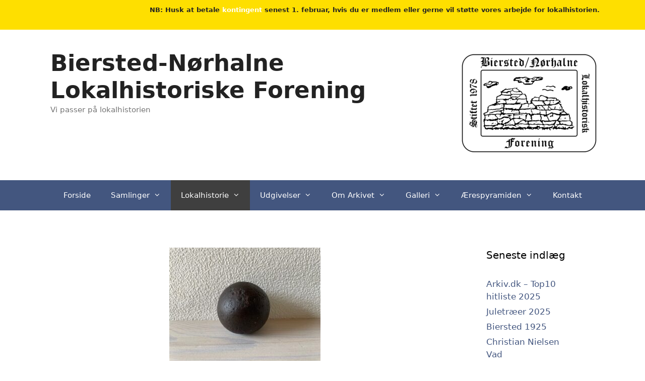

--- FILE ---
content_type: text/html; charset=UTF-8
request_url: https://bnlokalhistorisk.dk/danefae-fundet-i-noerhalne/
body_size: 20025
content:
<!DOCTYPE html>
<html lang="da-DK">
<head>
	<meta charset="UTF-8">
	<meta name='robots' content='index, follow, max-image-preview:large, max-snippet:-1, max-video-preview:-1' />
<meta name="viewport" content="width=device-width, initial-scale=1">
	<!-- This site is optimized with the Yoast SEO plugin v26.8 - https://yoast.com/product/yoast-seo-wordpress/ -->
	<title>Danefæ fundet i Nørhalne - Biersted-Nørhalne Lokalhistoriske Forening</title>
	<link rel="canonical" href="https://bnlokalhistorisk.dk/danefae-fundet-i-noerhalne/" />
	<meta property="og:locale" content="da_DK" />
	<meta property="og:type" content="article" />
	<meta property="og:title" content="Danefæ fundet i Nørhalne - Biersted-Nørhalne Lokalhistoriske Forening" />
	<meta property="og:description" content="Da krigen kom til Nørhalne. Historien om en kanonkugle fra Svenskekrigene" />
	<meta property="og:url" content="https://bnlokalhistorisk.dk/danefae-fundet-i-noerhalne/" />
	<meta property="og:site_name" content="Biersted-Nørhalne Lokalhistoriske Forening" />
	<meta property="article:publisher" content="https://www.facebook.com/bnlokalhistorisk" />
	<meta property="article:published_time" content="2024-06-21T08:37:14+00:00" />
	<meta property="article:modified_time" content="2024-06-21T08:46:31+00:00" />
	<meta property="og:image" content="https://bnlokalhistorisk.dk/wp-content/uploads/2024/06/Kanonkugle-2.jpg" />
	<meta property="og:image:width" content="1920" />
	<meta property="og:image:height" content="1440" />
	<meta property="og:image:type" content="image/jpeg" />
	<meta name="author" content="Jens Kærvad Pedersen" />
	<meta name="twitter:card" content="summary_large_image" />
	<meta name="twitter:label1" content="Skrevet af" />
	<meta name="twitter:data1" content="Jens Kærvad Pedersen" />
	<meta name="twitter:label2" content="Estimeret læsetid" />
	<meta name="twitter:data2" content="5 minutter" />
	<script type="application/ld+json" class="yoast-schema-graph">{"@context":"https://schema.org","@graph":[{"@type":"Article","@id":"https://bnlokalhistorisk.dk/danefae-fundet-i-noerhalne/#article","isPartOf":{"@id":"https://bnlokalhistorisk.dk/danefae-fundet-i-noerhalne/"},"author":{"name":"Jens Kærvad Pedersen","@id":"https://bnlokalhistorisk.dk/#/schema/person/28c7b8592ba40e8315f9ccaf5e9c8ccb"},"headline":"Danefæ fundet i Nørhalne","datePublished":"2024-06-21T08:37:14+00:00","dateModified":"2024-06-21T08:46:31+00:00","mainEntityOfPage":{"@id":"https://bnlokalhistorisk.dk/danefae-fundet-i-noerhalne/"},"wordCount":1040,"publisher":{"@id":"https://bnlokalhistorisk.dk/#organization"},"image":{"@id":"https://bnlokalhistorisk.dk/danefae-fundet-i-noerhalne/#primaryimage"},"thumbnailUrl":"https://bnlokalhistorisk.dk/wp-content/uploads/2024/06/Kanonkugle-2.jpg","keywords":["Kanonkugle","Nørhalne","Svenskekrigene"],"articleSection":["Historier","Nyheder"],"inLanguage":"da-DK"},{"@type":"WebPage","@id":"https://bnlokalhistorisk.dk/danefae-fundet-i-noerhalne/","url":"https://bnlokalhistorisk.dk/danefae-fundet-i-noerhalne/","name":"Danefæ fundet i Nørhalne - Biersted-Nørhalne Lokalhistoriske Forening","isPartOf":{"@id":"https://bnlokalhistorisk.dk/#website"},"primaryImageOfPage":{"@id":"https://bnlokalhistorisk.dk/danefae-fundet-i-noerhalne/#primaryimage"},"image":{"@id":"https://bnlokalhistorisk.dk/danefae-fundet-i-noerhalne/#primaryimage"},"thumbnailUrl":"https://bnlokalhistorisk.dk/wp-content/uploads/2024/06/Kanonkugle-2.jpg","datePublished":"2024-06-21T08:37:14+00:00","dateModified":"2024-06-21T08:46:31+00:00","breadcrumb":{"@id":"https://bnlokalhistorisk.dk/danefae-fundet-i-noerhalne/#breadcrumb"},"inLanguage":"da-DK","potentialAction":[{"@type":"ReadAction","target":["https://bnlokalhistorisk.dk/danefae-fundet-i-noerhalne/"]}]},{"@type":"ImageObject","inLanguage":"da-DK","@id":"https://bnlokalhistorisk.dk/danefae-fundet-i-noerhalne/#primaryimage","url":"https://bnlokalhistorisk.dk/wp-content/uploads/2024/06/Kanonkugle-2.jpg","contentUrl":"https://bnlokalhistorisk.dk/wp-content/uploads/2024/06/Kanonkugle-2.jpg","width":1920,"height":1440,"caption":"Kanonkugle fra Svenskekrigene"},{"@type":"BreadcrumbList","@id":"https://bnlokalhistorisk.dk/danefae-fundet-i-noerhalne/#breadcrumb","itemListElement":[{"@type":"ListItem","position":1,"name":"Hjem","item":"https://bnlokalhistorisk.dk/"},{"@type":"ListItem","position":2,"name":"Danefæ fundet i Nørhalne"}]},{"@type":"WebSite","@id":"https://bnlokalhistorisk.dk/#website","url":"https://bnlokalhistorisk.dk/","name":"Biersted-Nørhalne Lokalhistoriske Forening","description":"Vi passer på lokalhistorien","publisher":{"@id":"https://bnlokalhistorisk.dk/#organization"},"potentialAction":[{"@type":"SearchAction","target":{"@type":"EntryPoint","urlTemplate":"https://bnlokalhistorisk.dk/?s={search_term_string}"},"query-input":{"@type":"PropertyValueSpecification","valueRequired":true,"valueName":"search_term_string"}}],"inLanguage":"da-DK"},{"@type":"Organization","@id":"https://bnlokalhistorisk.dk/#organization","name":"Biersted/Nørhalne Lokalhistoriske Forening","alternateName":"BN Lokalhistorisk","url":"https://bnlokalhistorisk.dk/","logo":{"@type":"ImageObject","inLanguage":"da-DK","@id":"https://bnlokalhistorisk.dk/#/schema/logo/image/","url":"https://bnlokalhistorisk.dk/wp-content/uploads/2022/12/BN_logo_transparent_2022.png","contentUrl":"https://bnlokalhistorisk.dk/wp-content/uploads/2022/12/BN_logo_transparent_2022.png","width":1920,"height":1358,"caption":"Biersted/Nørhalne Lokalhistoriske Forening"},"image":{"@id":"https://bnlokalhistorisk.dk/#/schema/logo/image/"},"sameAs":["https://www.facebook.com/bnlokalhistorisk"]},{"@type":"Person","@id":"https://bnlokalhistorisk.dk/#/schema/person/28c7b8592ba40e8315f9ccaf5e9c8ccb","name":"Jens Kærvad Pedersen","image":{"@type":"ImageObject","inLanguage":"da-DK","@id":"https://bnlokalhistorisk.dk/#/schema/person/image/","url":"https://secure.gravatar.com/avatar/ed975040d82ea47c43fc2542deca8413d9411f6cb7040ba2adf65c314f836301?s=96&d=mm&r=g","contentUrl":"https://secure.gravatar.com/avatar/ed975040d82ea47c43fc2542deca8413d9411f6cb7040ba2adf65c314f836301?s=96&d=mm&r=g","caption":"Jens Kærvad Pedersen"}}]}</script>
	<!-- / Yoast SEO plugin. -->


<link rel="alternate" type="application/rss+xml" title="Biersted-Nørhalne Lokalhistoriske Forening &raquo; Feed" href="https://bnlokalhistorisk.dk/feed/" />
<link rel="alternate" type="application/rss+xml" title="Biersted-Nørhalne Lokalhistoriske Forening &raquo;-kommentar-feed" href="https://bnlokalhistorisk.dk/comments/feed/" />
<link rel="alternate" title="oEmbed (JSON)" type="application/json+oembed" href="https://bnlokalhistorisk.dk/wp-json/oembed/1.0/embed?url=https%3A%2F%2Fbnlokalhistorisk.dk%2Fdanefae-fundet-i-noerhalne%2F" />
<link rel="alternate" title="oEmbed (XML)" type="text/xml+oembed" href="https://bnlokalhistorisk.dk/wp-json/oembed/1.0/embed?url=https%3A%2F%2Fbnlokalhistorisk.dk%2Fdanefae-fundet-i-noerhalne%2F&#038;format=xml" />
<style id='wp-img-auto-sizes-contain-inline-css'>
img:is([sizes=auto i],[sizes^="auto," i]){contain-intrinsic-size:3000px 1500px}
/*# sourceURL=wp-img-auto-sizes-contain-inline-css */
</style>
<style id='wp-emoji-styles-inline-css'>

	img.wp-smiley, img.emoji {
		display: inline !important;
		border: none !important;
		box-shadow: none !important;
		height: 1em !important;
		width: 1em !important;
		margin: 0 0.07em !important;
		vertical-align: -0.1em !important;
		background: none !important;
		padding: 0 !important;
	}
/*# sourceURL=wp-emoji-styles-inline-css */
</style>
<style id='wp-block-library-inline-css'>
:root{--wp-block-synced-color:#7a00df;--wp-block-synced-color--rgb:122,0,223;--wp-bound-block-color:var(--wp-block-synced-color);--wp-editor-canvas-background:#ddd;--wp-admin-theme-color:#007cba;--wp-admin-theme-color--rgb:0,124,186;--wp-admin-theme-color-darker-10:#006ba1;--wp-admin-theme-color-darker-10--rgb:0,107,160.5;--wp-admin-theme-color-darker-20:#005a87;--wp-admin-theme-color-darker-20--rgb:0,90,135;--wp-admin-border-width-focus:2px}@media (min-resolution:192dpi){:root{--wp-admin-border-width-focus:1.5px}}.wp-element-button{cursor:pointer}:root .has-very-light-gray-background-color{background-color:#eee}:root .has-very-dark-gray-background-color{background-color:#313131}:root .has-very-light-gray-color{color:#eee}:root .has-very-dark-gray-color{color:#313131}:root .has-vivid-green-cyan-to-vivid-cyan-blue-gradient-background{background:linear-gradient(135deg,#00d084,#0693e3)}:root .has-purple-crush-gradient-background{background:linear-gradient(135deg,#34e2e4,#4721fb 50%,#ab1dfe)}:root .has-hazy-dawn-gradient-background{background:linear-gradient(135deg,#faaca8,#dad0ec)}:root .has-subdued-olive-gradient-background{background:linear-gradient(135deg,#fafae1,#67a671)}:root .has-atomic-cream-gradient-background{background:linear-gradient(135deg,#fdd79a,#004a59)}:root .has-nightshade-gradient-background{background:linear-gradient(135deg,#330968,#31cdcf)}:root .has-midnight-gradient-background{background:linear-gradient(135deg,#020381,#2874fc)}:root{--wp--preset--font-size--normal:16px;--wp--preset--font-size--huge:42px}.has-regular-font-size{font-size:1em}.has-larger-font-size{font-size:2.625em}.has-normal-font-size{font-size:var(--wp--preset--font-size--normal)}.has-huge-font-size{font-size:var(--wp--preset--font-size--huge)}.has-text-align-center{text-align:center}.has-text-align-left{text-align:left}.has-text-align-right{text-align:right}.has-fit-text{white-space:nowrap!important}#end-resizable-editor-section{display:none}.aligncenter{clear:both}.items-justified-left{justify-content:flex-start}.items-justified-center{justify-content:center}.items-justified-right{justify-content:flex-end}.items-justified-space-between{justify-content:space-between}.screen-reader-text{border:0;clip-path:inset(50%);height:1px;margin:-1px;overflow:hidden;padding:0;position:absolute;width:1px;word-wrap:normal!important}.screen-reader-text:focus{background-color:#ddd;clip-path:none;color:#444;display:block;font-size:1em;height:auto;left:5px;line-height:normal;padding:15px 23px 14px;text-decoration:none;top:5px;width:auto;z-index:100000}html :where(.has-border-color){border-style:solid}html :where([style*=border-top-color]){border-top-style:solid}html :where([style*=border-right-color]){border-right-style:solid}html :where([style*=border-bottom-color]){border-bottom-style:solid}html :where([style*=border-left-color]){border-left-style:solid}html :where([style*=border-width]){border-style:solid}html :where([style*=border-top-width]){border-top-style:solid}html :where([style*=border-right-width]){border-right-style:solid}html :where([style*=border-bottom-width]){border-bottom-style:solid}html :where([style*=border-left-width]){border-left-style:solid}html :where(img[class*=wp-image-]){height:auto;max-width:100%}:where(figure){margin:0 0 1em}html :where(.is-position-sticky){--wp-admin--admin-bar--position-offset:var(--wp-admin--admin-bar--height,0px)}@media screen and (max-width:600px){html :where(.is-position-sticky){--wp-admin--admin-bar--position-offset:0px}}

/*# sourceURL=wp-block-library-inline-css */
</style><style id='wp-block-image-inline-css'>
.wp-block-image>a,.wp-block-image>figure>a{display:inline-block}.wp-block-image img{box-sizing:border-box;height:auto;max-width:100%;vertical-align:bottom}@media not (prefers-reduced-motion){.wp-block-image img.hide{visibility:hidden}.wp-block-image img.show{animation:show-content-image .4s}}.wp-block-image[style*=border-radius] img,.wp-block-image[style*=border-radius]>a{border-radius:inherit}.wp-block-image.has-custom-border img{box-sizing:border-box}.wp-block-image.aligncenter{text-align:center}.wp-block-image.alignfull>a,.wp-block-image.alignwide>a{width:100%}.wp-block-image.alignfull img,.wp-block-image.alignwide img{height:auto;width:100%}.wp-block-image .aligncenter,.wp-block-image .alignleft,.wp-block-image .alignright,.wp-block-image.aligncenter,.wp-block-image.alignleft,.wp-block-image.alignright{display:table}.wp-block-image .aligncenter>figcaption,.wp-block-image .alignleft>figcaption,.wp-block-image .alignright>figcaption,.wp-block-image.aligncenter>figcaption,.wp-block-image.alignleft>figcaption,.wp-block-image.alignright>figcaption{caption-side:bottom;display:table-caption}.wp-block-image .alignleft{float:left;margin:.5em 1em .5em 0}.wp-block-image .alignright{float:right;margin:.5em 0 .5em 1em}.wp-block-image .aligncenter{margin-left:auto;margin-right:auto}.wp-block-image :where(figcaption){margin-bottom:1em;margin-top:.5em}.wp-block-image.is-style-circle-mask img{border-radius:9999px}@supports ((-webkit-mask-image:none) or (mask-image:none)) or (-webkit-mask-image:none){.wp-block-image.is-style-circle-mask img{border-radius:0;-webkit-mask-image:url('data:image/svg+xml;utf8,<svg viewBox="0 0 100 100" xmlns="http://www.w3.org/2000/svg"><circle cx="50" cy="50" r="50"/></svg>');mask-image:url('data:image/svg+xml;utf8,<svg viewBox="0 0 100 100" xmlns="http://www.w3.org/2000/svg"><circle cx="50" cy="50" r="50"/></svg>');mask-mode:alpha;-webkit-mask-position:center;mask-position:center;-webkit-mask-repeat:no-repeat;mask-repeat:no-repeat;-webkit-mask-size:contain;mask-size:contain}}:root :where(.wp-block-image.is-style-rounded img,.wp-block-image .is-style-rounded img){border-radius:9999px}.wp-block-image figure{margin:0}.wp-lightbox-container{display:flex;flex-direction:column;position:relative}.wp-lightbox-container img{cursor:zoom-in}.wp-lightbox-container img:hover+button{opacity:1}.wp-lightbox-container button{align-items:center;backdrop-filter:blur(16px) saturate(180%);background-color:#5a5a5a40;border:none;border-radius:4px;cursor:zoom-in;display:flex;height:20px;justify-content:center;opacity:0;padding:0;position:absolute;right:16px;text-align:center;top:16px;width:20px;z-index:100}@media not (prefers-reduced-motion){.wp-lightbox-container button{transition:opacity .2s ease}}.wp-lightbox-container button:focus-visible{outline:3px auto #5a5a5a40;outline:3px auto -webkit-focus-ring-color;outline-offset:3px}.wp-lightbox-container button:hover{cursor:pointer;opacity:1}.wp-lightbox-container button:focus{opacity:1}.wp-lightbox-container button:focus,.wp-lightbox-container button:hover,.wp-lightbox-container button:not(:hover):not(:active):not(.has-background){background-color:#5a5a5a40;border:none}.wp-lightbox-overlay{box-sizing:border-box;cursor:zoom-out;height:100vh;left:0;overflow:hidden;position:fixed;top:0;visibility:hidden;width:100%;z-index:100000}.wp-lightbox-overlay .close-button{align-items:center;cursor:pointer;display:flex;justify-content:center;min-height:40px;min-width:40px;padding:0;position:absolute;right:calc(env(safe-area-inset-right) + 16px);top:calc(env(safe-area-inset-top) + 16px);z-index:5000000}.wp-lightbox-overlay .close-button:focus,.wp-lightbox-overlay .close-button:hover,.wp-lightbox-overlay .close-button:not(:hover):not(:active):not(.has-background){background:none;border:none}.wp-lightbox-overlay .lightbox-image-container{height:var(--wp--lightbox-container-height);left:50%;overflow:hidden;position:absolute;top:50%;transform:translate(-50%,-50%);transform-origin:top left;width:var(--wp--lightbox-container-width);z-index:9999999999}.wp-lightbox-overlay .wp-block-image{align-items:center;box-sizing:border-box;display:flex;height:100%;justify-content:center;margin:0;position:relative;transform-origin:0 0;width:100%;z-index:3000000}.wp-lightbox-overlay .wp-block-image img{height:var(--wp--lightbox-image-height);min-height:var(--wp--lightbox-image-height);min-width:var(--wp--lightbox-image-width);width:var(--wp--lightbox-image-width)}.wp-lightbox-overlay .wp-block-image figcaption{display:none}.wp-lightbox-overlay button{background:none;border:none}.wp-lightbox-overlay .scrim{background-color:#fff;height:100%;opacity:.9;position:absolute;width:100%;z-index:2000000}.wp-lightbox-overlay.active{visibility:visible}@media not (prefers-reduced-motion){.wp-lightbox-overlay.active{animation:turn-on-visibility .25s both}.wp-lightbox-overlay.active img{animation:turn-on-visibility .35s both}.wp-lightbox-overlay.show-closing-animation:not(.active){animation:turn-off-visibility .35s both}.wp-lightbox-overlay.show-closing-animation:not(.active) img{animation:turn-off-visibility .25s both}.wp-lightbox-overlay.zoom.active{animation:none;opacity:1;visibility:visible}.wp-lightbox-overlay.zoom.active .lightbox-image-container{animation:lightbox-zoom-in .4s}.wp-lightbox-overlay.zoom.active .lightbox-image-container img{animation:none}.wp-lightbox-overlay.zoom.active .scrim{animation:turn-on-visibility .4s forwards}.wp-lightbox-overlay.zoom.show-closing-animation:not(.active){animation:none}.wp-lightbox-overlay.zoom.show-closing-animation:not(.active) .lightbox-image-container{animation:lightbox-zoom-out .4s}.wp-lightbox-overlay.zoom.show-closing-animation:not(.active) .lightbox-image-container img{animation:none}.wp-lightbox-overlay.zoom.show-closing-animation:not(.active) .scrim{animation:turn-off-visibility .4s forwards}}@keyframes show-content-image{0%{visibility:hidden}99%{visibility:hidden}to{visibility:visible}}@keyframes turn-on-visibility{0%{opacity:0}to{opacity:1}}@keyframes turn-off-visibility{0%{opacity:1;visibility:visible}99%{opacity:0;visibility:visible}to{opacity:0;visibility:hidden}}@keyframes lightbox-zoom-in{0%{transform:translate(calc((-100vw + var(--wp--lightbox-scrollbar-width))/2 + var(--wp--lightbox-initial-left-position)),calc(-50vh + var(--wp--lightbox-initial-top-position))) scale(var(--wp--lightbox-scale))}to{transform:translate(-50%,-50%) scale(1)}}@keyframes lightbox-zoom-out{0%{transform:translate(-50%,-50%) scale(1);visibility:visible}99%{visibility:visible}to{transform:translate(calc((-100vw + var(--wp--lightbox-scrollbar-width))/2 + var(--wp--lightbox-initial-left-position)),calc(-50vh + var(--wp--lightbox-initial-top-position))) scale(var(--wp--lightbox-scale));visibility:hidden}}
/*# sourceURL=https://bnlokalhistorisk.dk/wp-includes/blocks/image/style.min.css */
</style>
<style id='wp-block-paragraph-inline-css'>
.is-small-text{font-size:.875em}.is-regular-text{font-size:1em}.is-large-text{font-size:2.25em}.is-larger-text{font-size:3em}.has-drop-cap:not(:focus):first-letter{float:left;font-size:8.4em;font-style:normal;font-weight:100;line-height:.68;margin:.05em .1em 0 0;text-transform:uppercase}body.rtl .has-drop-cap:not(:focus):first-letter{float:none;margin-left:.1em}p.has-drop-cap.has-background{overflow:hidden}:root :where(p.has-background){padding:1.25em 2.375em}:where(p.has-text-color:not(.has-link-color)) a{color:inherit}p.has-text-align-left[style*="writing-mode:vertical-lr"],p.has-text-align-right[style*="writing-mode:vertical-rl"]{rotate:180deg}
/*# sourceURL=https://bnlokalhistorisk.dk/wp-includes/blocks/paragraph/style.min.css */
</style>
<style id='global-styles-inline-css'>
:root{--wp--preset--aspect-ratio--square: 1;--wp--preset--aspect-ratio--4-3: 4/3;--wp--preset--aspect-ratio--3-4: 3/4;--wp--preset--aspect-ratio--3-2: 3/2;--wp--preset--aspect-ratio--2-3: 2/3;--wp--preset--aspect-ratio--16-9: 16/9;--wp--preset--aspect-ratio--9-16: 9/16;--wp--preset--color--black: #000000;--wp--preset--color--cyan-bluish-gray: #abb8c3;--wp--preset--color--white: #ffffff;--wp--preset--color--pale-pink: #f78da7;--wp--preset--color--vivid-red: #cf2e2e;--wp--preset--color--luminous-vivid-orange: #ff6900;--wp--preset--color--luminous-vivid-amber: #fcb900;--wp--preset--color--light-green-cyan: #7bdcb5;--wp--preset--color--vivid-green-cyan: #00d084;--wp--preset--color--pale-cyan-blue: #8ed1fc;--wp--preset--color--vivid-cyan-blue: #0693e3;--wp--preset--color--vivid-purple: #9b51e0;--wp--preset--color--contrast: var(--contrast);--wp--preset--color--contrast-2: var(--contrast-2);--wp--preset--color--contrast-3: var(--contrast-3);--wp--preset--color--base: var(--base);--wp--preset--color--base-2: var(--base-2);--wp--preset--color--base-3: var(--base-3);--wp--preset--color--accent: var(--accent);--wp--preset--gradient--vivid-cyan-blue-to-vivid-purple: linear-gradient(135deg,rgb(6,147,227) 0%,rgb(155,81,224) 100%);--wp--preset--gradient--light-green-cyan-to-vivid-green-cyan: linear-gradient(135deg,rgb(122,220,180) 0%,rgb(0,208,130) 100%);--wp--preset--gradient--luminous-vivid-amber-to-luminous-vivid-orange: linear-gradient(135deg,rgb(252,185,0) 0%,rgb(255,105,0) 100%);--wp--preset--gradient--luminous-vivid-orange-to-vivid-red: linear-gradient(135deg,rgb(255,105,0) 0%,rgb(207,46,46) 100%);--wp--preset--gradient--very-light-gray-to-cyan-bluish-gray: linear-gradient(135deg,rgb(238,238,238) 0%,rgb(169,184,195) 100%);--wp--preset--gradient--cool-to-warm-spectrum: linear-gradient(135deg,rgb(74,234,220) 0%,rgb(151,120,209) 20%,rgb(207,42,186) 40%,rgb(238,44,130) 60%,rgb(251,105,98) 80%,rgb(254,248,76) 100%);--wp--preset--gradient--blush-light-purple: linear-gradient(135deg,rgb(255,206,236) 0%,rgb(152,150,240) 100%);--wp--preset--gradient--blush-bordeaux: linear-gradient(135deg,rgb(254,205,165) 0%,rgb(254,45,45) 50%,rgb(107,0,62) 100%);--wp--preset--gradient--luminous-dusk: linear-gradient(135deg,rgb(255,203,112) 0%,rgb(199,81,192) 50%,rgb(65,88,208) 100%);--wp--preset--gradient--pale-ocean: linear-gradient(135deg,rgb(255,245,203) 0%,rgb(182,227,212) 50%,rgb(51,167,181) 100%);--wp--preset--gradient--electric-grass: linear-gradient(135deg,rgb(202,248,128) 0%,rgb(113,206,126) 100%);--wp--preset--gradient--midnight: linear-gradient(135deg,rgb(2,3,129) 0%,rgb(40,116,252) 100%);--wp--preset--font-size--small: 13px;--wp--preset--font-size--medium: 20px;--wp--preset--font-size--large: 36px;--wp--preset--font-size--x-large: 42px;--wp--preset--spacing--20: 0.44rem;--wp--preset--spacing--30: 0.67rem;--wp--preset--spacing--40: 1rem;--wp--preset--spacing--50: 1.5rem;--wp--preset--spacing--60: 2.25rem;--wp--preset--spacing--70: 3.38rem;--wp--preset--spacing--80: 5.06rem;--wp--preset--shadow--natural: 6px 6px 9px rgba(0, 0, 0, 0.2);--wp--preset--shadow--deep: 12px 12px 50px rgba(0, 0, 0, 0.4);--wp--preset--shadow--sharp: 6px 6px 0px rgba(0, 0, 0, 0.2);--wp--preset--shadow--outlined: 6px 6px 0px -3px rgb(255, 255, 255), 6px 6px rgb(0, 0, 0);--wp--preset--shadow--crisp: 6px 6px 0px rgb(0, 0, 0);}:where(.is-layout-flex){gap: 0.5em;}:where(.is-layout-grid){gap: 0.5em;}body .is-layout-flex{display: flex;}.is-layout-flex{flex-wrap: wrap;align-items: center;}.is-layout-flex > :is(*, div){margin: 0;}body .is-layout-grid{display: grid;}.is-layout-grid > :is(*, div){margin: 0;}:where(.wp-block-columns.is-layout-flex){gap: 2em;}:where(.wp-block-columns.is-layout-grid){gap: 2em;}:where(.wp-block-post-template.is-layout-flex){gap: 1.25em;}:where(.wp-block-post-template.is-layout-grid){gap: 1.25em;}.has-black-color{color: var(--wp--preset--color--black) !important;}.has-cyan-bluish-gray-color{color: var(--wp--preset--color--cyan-bluish-gray) !important;}.has-white-color{color: var(--wp--preset--color--white) !important;}.has-pale-pink-color{color: var(--wp--preset--color--pale-pink) !important;}.has-vivid-red-color{color: var(--wp--preset--color--vivid-red) !important;}.has-luminous-vivid-orange-color{color: var(--wp--preset--color--luminous-vivid-orange) !important;}.has-luminous-vivid-amber-color{color: var(--wp--preset--color--luminous-vivid-amber) !important;}.has-light-green-cyan-color{color: var(--wp--preset--color--light-green-cyan) !important;}.has-vivid-green-cyan-color{color: var(--wp--preset--color--vivid-green-cyan) !important;}.has-pale-cyan-blue-color{color: var(--wp--preset--color--pale-cyan-blue) !important;}.has-vivid-cyan-blue-color{color: var(--wp--preset--color--vivid-cyan-blue) !important;}.has-vivid-purple-color{color: var(--wp--preset--color--vivid-purple) !important;}.has-black-background-color{background-color: var(--wp--preset--color--black) !important;}.has-cyan-bluish-gray-background-color{background-color: var(--wp--preset--color--cyan-bluish-gray) !important;}.has-white-background-color{background-color: var(--wp--preset--color--white) !important;}.has-pale-pink-background-color{background-color: var(--wp--preset--color--pale-pink) !important;}.has-vivid-red-background-color{background-color: var(--wp--preset--color--vivid-red) !important;}.has-luminous-vivid-orange-background-color{background-color: var(--wp--preset--color--luminous-vivid-orange) !important;}.has-luminous-vivid-amber-background-color{background-color: var(--wp--preset--color--luminous-vivid-amber) !important;}.has-light-green-cyan-background-color{background-color: var(--wp--preset--color--light-green-cyan) !important;}.has-vivid-green-cyan-background-color{background-color: var(--wp--preset--color--vivid-green-cyan) !important;}.has-pale-cyan-blue-background-color{background-color: var(--wp--preset--color--pale-cyan-blue) !important;}.has-vivid-cyan-blue-background-color{background-color: var(--wp--preset--color--vivid-cyan-blue) !important;}.has-vivid-purple-background-color{background-color: var(--wp--preset--color--vivid-purple) !important;}.has-black-border-color{border-color: var(--wp--preset--color--black) !important;}.has-cyan-bluish-gray-border-color{border-color: var(--wp--preset--color--cyan-bluish-gray) !important;}.has-white-border-color{border-color: var(--wp--preset--color--white) !important;}.has-pale-pink-border-color{border-color: var(--wp--preset--color--pale-pink) !important;}.has-vivid-red-border-color{border-color: var(--wp--preset--color--vivid-red) !important;}.has-luminous-vivid-orange-border-color{border-color: var(--wp--preset--color--luminous-vivid-orange) !important;}.has-luminous-vivid-amber-border-color{border-color: var(--wp--preset--color--luminous-vivid-amber) !important;}.has-light-green-cyan-border-color{border-color: var(--wp--preset--color--light-green-cyan) !important;}.has-vivid-green-cyan-border-color{border-color: var(--wp--preset--color--vivid-green-cyan) !important;}.has-pale-cyan-blue-border-color{border-color: var(--wp--preset--color--pale-cyan-blue) !important;}.has-vivid-cyan-blue-border-color{border-color: var(--wp--preset--color--vivid-cyan-blue) !important;}.has-vivid-purple-border-color{border-color: var(--wp--preset--color--vivid-purple) !important;}.has-vivid-cyan-blue-to-vivid-purple-gradient-background{background: var(--wp--preset--gradient--vivid-cyan-blue-to-vivid-purple) !important;}.has-light-green-cyan-to-vivid-green-cyan-gradient-background{background: var(--wp--preset--gradient--light-green-cyan-to-vivid-green-cyan) !important;}.has-luminous-vivid-amber-to-luminous-vivid-orange-gradient-background{background: var(--wp--preset--gradient--luminous-vivid-amber-to-luminous-vivid-orange) !important;}.has-luminous-vivid-orange-to-vivid-red-gradient-background{background: var(--wp--preset--gradient--luminous-vivid-orange-to-vivid-red) !important;}.has-very-light-gray-to-cyan-bluish-gray-gradient-background{background: var(--wp--preset--gradient--very-light-gray-to-cyan-bluish-gray) !important;}.has-cool-to-warm-spectrum-gradient-background{background: var(--wp--preset--gradient--cool-to-warm-spectrum) !important;}.has-blush-light-purple-gradient-background{background: var(--wp--preset--gradient--blush-light-purple) !important;}.has-blush-bordeaux-gradient-background{background: var(--wp--preset--gradient--blush-bordeaux) !important;}.has-luminous-dusk-gradient-background{background: var(--wp--preset--gradient--luminous-dusk) !important;}.has-pale-ocean-gradient-background{background: var(--wp--preset--gradient--pale-ocean) !important;}.has-electric-grass-gradient-background{background: var(--wp--preset--gradient--electric-grass) !important;}.has-midnight-gradient-background{background: var(--wp--preset--gradient--midnight) !important;}.has-small-font-size{font-size: var(--wp--preset--font-size--small) !important;}.has-medium-font-size{font-size: var(--wp--preset--font-size--medium) !important;}.has-large-font-size{font-size: var(--wp--preset--font-size--large) !important;}.has-x-large-font-size{font-size: var(--wp--preset--font-size--x-large) !important;}
/*# sourceURL=global-styles-inline-css */
</style>

<style id='classic-theme-styles-inline-css'>
/*! This file is auto-generated */
.wp-block-button__link{color:#fff;background-color:#32373c;border-radius:9999px;box-shadow:none;text-decoration:none;padding:calc(.667em + 2px) calc(1.333em + 2px);font-size:1.125em}.wp-block-file__button{background:#32373c;color:#fff;text-decoration:none}
/*# sourceURL=/wp-includes/css/classic-themes.min.css */
</style>
<link rel='stylesheet' id='pdf-generator-for-wp-css' href='https://bnlokalhistorisk.dk/wp-content/plugins/pdf-generator-for-wp/public/src/scss/pdf-generator-for-wp-public.css?ver=1.5.8' media='all' />
<link rel='stylesheet' id='dashicons-css' href='https://bnlokalhistorisk.dk/wp-includes/css/dashicons.min.css?ver=5cee70f13f980d84120733297779a59f' media='all' />
<link rel='stylesheet' id='thickbox-css' href='https://bnlokalhistorisk.dk/wp-includes/js/thickbox/thickbox.css?ver=5cee70f13f980d84120733297779a59f' media='all' />
<link rel='stylesheet' id='pdf-generator-for-wpcommon-css' href='https://bnlokalhistorisk.dk/wp-content/plugins/pdf-generator-for-wp/common/src/scss/pdf-generator-for-wp-common.css?ver=1.5.8' media='all' />
<link rel='stylesheet' id='wp-show-posts-css' href='https://bnlokalhistorisk.dk/wp-content/plugins/wp-show-posts/css/wp-show-posts-min.css?ver=1.1.6' media='all' />
<link rel='stylesheet' id='eeb-css-frontend-css' href='https://bnlokalhistorisk.dk/wp-content/plugins/email-encoder-bundle/assets/css/style.css?ver=54d4eedc552c499c4a8d6b89c23d3df1' media='all' />
<link rel='stylesheet' id='generate-style-grid-css' href='https://bnlokalhistorisk.dk/wp-content/themes/generatepress/assets/css/unsemantic-grid.min.css?ver=3.6.1' media='all' />
<link rel='stylesheet' id='generate-style-css' href='https://bnlokalhistorisk.dk/wp-content/themes/generatepress/assets/css/style.min.css?ver=3.6.1' media='all' />
<style id='generate-style-inline-css'>
body{background-color:#ffffff;color:#3a3a3a;}a{color:#43567f;}a:visited{color:#43567f;}a:hover, a:focus, a:active{color:#000000;}body .grid-container{max-width:1100px;}.wp-block-group__inner-container{max-width:1100px;margin-left:auto;margin-right:auto;}.site-header .header-image{width:512px;}.generate-back-to-top{font-size:20px;border-radius:3px;position:fixed;bottom:30px;right:30px;line-height:40px;width:40px;text-align:center;z-index:10;transition:opacity 300ms ease-in-out;opacity:0.1;transform:translateY(1000px);}.generate-back-to-top__show{opacity:1;transform:translateY(0);}:root{--contrast:#222222;--contrast-2:#575760;--contrast-3:#b2b2be;--base:#f0f0f0;--base-2:#f7f8f9;--base-3:#ffffff;--accent:#1e73be;}:root .has-contrast-color{color:var(--contrast);}:root .has-contrast-background-color{background-color:var(--contrast);}:root .has-contrast-2-color{color:var(--contrast-2);}:root .has-contrast-2-background-color{background-color:var(--contrast-2);}:root .has-contrast-3-color{color:var(--contrast-3);}:root .has-contrast-3-background-color{background-color:var(--contrast-3);}:root .has-base-color{color:var(--base);}:root .has-base-background-color{background-color:var(--base);}:root .has-base-2-color{color:var(--base-2);}:root .has-base-2-background-color{background-color:var(--base-2);}:root .has-base-3-color{color:var(--base-3);}:root .has-base-3-background-color{background-color:var(--base-3);}:root .has-accent-color{color:var(--accent);}:root .has-accent-background-color{background-color:var(--accent);}body, button, input, select, textarea{font-family:-apple-system, system-ui, BlinkMacSystemFont, "Segoe UI", Helvetica, Arial, sans-serif, "Apple Color Emoji", "Segoe UI Emoji", "Segoe UI Symbol";}body{line-height:1.5;}.entry-content > [class*="wp-block-"]:not(:last-child):not(.wp-block-heading){margin-bottom:1.5em;}.main-title{font-size:45px;}.main-navigation .main-nav ul ul li a{font-size:14px;}.sidebar .widget, .footer-widgets .widget{font-size:17px;}h1{font-weight:300;font-size:40px;}h2{font-weight:300;font-size:30px;}h3{font-size:20px;}h4{font-size:inherit;}h5{font-size:inherit;}@media (max-width:768px){.main-title{font-size:30px;}h1{font-size:30px;}h2{font-size:25px;}}.top-bar{background-color:#FEDF00;color:var(--contrast);}.top-bar a{color:#ffffff;}.top-bar a:hover{color:#303030;}.site-header{background-color:#ffffff;color:#3a3a3a;}.site-header a{color:#3a3a3a;}.main-title a,.main-title a:hover{color:#222222;}.site-description{color:#757575;}.main-navigation,.main-navigation ul ul{background-color:#222222;}.main-navigation .main-nav ul li a, .main-navigation .menu-toggle, .main-navigation .menu-bar-items{color:#ffffff;}.main-navigation .main-nav ul li:not([class*="current-menu-"]):hover > a, .main-navigation .main-nav ul li:not([class*="current-menu-"]):focus > a, .main-navigation .main-nav ul li.sfHover:not([class*="current-menu-"]) > a, .main-navigation .menu-bar-item:hover > a, .main-navigation .menu-bar-item.sfHover > a{color:#ffffff;background-color:#3f3f3f;}button.menu-toggle:hover,button.menu-toggle:focus,.main-navigation .mobile-bar-items a,.main-navigation .mobile-bar-items a:hover,.main-navigation .mobile-bar-items a:focus{color:#ffffff;}.main-navigation .main-nav ul li[class*="current-menu-"] > a{color:#ffffff;background-color:#3f3f3f;}.navigation-search input[type="search"],.navigation-search input[type="search"]:active, .navigation-search input[type="search"]:focus, .main-navigation .main-nav ul li.search-item.active > a, .main-navigation .menu-bar-items .search-item.active > a{color:#ffffff;background-color:#3f3f3f;}.main-navigation ul ul{background-color:#3f3f3f;}.main-navigation .main-nav ul ul li a{color:#ffffff;}.main-navigation .main-nav ul ul li:not([class*="current-menu-"]):hover > a,.main-navigation .main-nav ul ul li:not([class*="current-menu-"]):focus > a, .main-navigation .main-nav ul ul li.sfHover:not([class*="current-menu-"]) > a{color:#ffffff;background-color:#4f4f4f;}.main-navigation .main-nav ul ul li[class*="current-menu-"] > a{color:#ffffff;background-color:#4f4f4f;}.separate-containers .inside-article, .separate-containers .comments-area, .separate-containers .page-header, .one-container .container, .separate-containers .paging-navigation, .inside-page-header{background-color:#ffffff;}.entry-meta{color:#595959;}.entry-meta a{color:#595959;}.entry-meta a:hover{color:#1e73be;}.sidebar .widget{background-color:#ffffff;}.sidebar .widget .widget-title{color:#000000;}.footer-widgets{background-color:#ffffff;}.footer-widgets .widget-title{color:#000000;}.site-info{color:#ffffff;background-color:#222222;}.site-info a{color:#ffffff;}.site-info a:hover{color:#606060;}.footer-bar .widget_nav_menu .current-menu-item a{color:#606060;}input[type="text"],input[type="email"],input[type="url"],input[type="password"],input[type="search"],input[type="tel"],input[type="number"],textarea,select{color:#666666;background-color:#fafafa;border-color:#cccccc;}input[type="text"]:focus,input[type="email"]:focus,input[type="url"]:focus,input[type="password"]:focus,input[type="search"]:focus,input[type="tel"]:focus,input[type="number"]:focus,textarea:focus,select:focus{color:#666666;background-color:#ffffff;border-color:#bfbfbf;}button,html input[type="button"],input[type="reset"],input[type="submit"],a.button,a.wp-block-button__link:not(.has-background){color:#ffffff;background-color:#666666;}button:hover,html input[type="button"]:hover,input[type="reset"]:hover,input[type="submit"]:hover,a.button:hover,button:focus,html input[type="button"]:focus,input[type="reset"]:focus,input[type="submit"]:focus,a.button:focus,a.wp-block-button__link:not(.has-background):active,a.wp-block-button__link:not(.has-background):focus,a.wp-block-button__link:not(.has-background):hover{color:#ffffff;background-color:#3f3f3f;}a.generate-back-to-top{background-color:rgba( 0,0,0,0.4 );color:#ffffff;}a.generate-back-to-top:hover,a.generate-back-to-top:focus{background-color:rgba( 0,0,0,0.6 );color:#ffffff;}:root{--gp-search-modal-bg-color:var(--base-3);--gp-search-modal-text-color:var(--contrast);--gp-search-modal-overlay-bg-color:rgba(0,0,0,0.2);}@media (max-width: 768px){.main-navigation .menu-bar-item:hover > a, .main-navigation .menu-bar-item.sfHover > a{background:none;color:#ffffff;}}.inside-top-bar{padding:10px;}.inside-header{padding:40px 40px 40px 60px;}.separate-containers .inside-article, .separate-containers .comments-area, .separate-containers .page-header, .separate-containers .paging-navigation, .one-container .site-content, .inside-page-header{padding:40px 0px 40px 0px;}.site-main .wp-block-group__inner-container{padding:40px 0px 40px 0px;}.entry-content .alignwide, body:not(.no-sidebar) .entry-content .alignfull{margin-left:-0px;width:calc(100% + 0px);max-width:calc(100% + 0px);}.one-container.right-sidebar .site-main,.one-container.both-right .site-main{margin-right:0px;}.one-container.left-sidebar .site-main,.one-container.both-left .site-main{margin-left:0px;}.one-container.both-sidebars .site-main{margin:0px;}.separate-containers .widget, .separate-containers .site-main > *, .separate-containers .page-header, .widget-area .main-navigation{margin-bottom:34px;}.separate-containers .site-main{margin:34px;}.both-right.separate-containers .inside-left-sidebar{margin-right:17px;}.both-right.separate-containers .inside-right-sidebar{margin-left:17px;}.both-left.separate-containers .inside-left-sidebar{margin-right:17px;}.both-left.separate-containers .inside-right-sidebar{margin-left:17px;}.separate-containers .page-header-image, .separate-containers .page-header-contained, .separate-containers .page-header-image-single, .separate-containers .page-header-content-single{margin-top:34px;}.separate-containers .inside-right-sidebar, .separate-containers .inside-left-sidebar{margin-top:34px;margin-bottom:34px;}.rtl .menu-item-has-children .dropdown-menu-toggle{padding-left:20px;}.rtl .main-navigation .main-nav ul li.menu-item-has-children > a{padding-right:20px;}.widget-area .widget{padding:40px 50px 40px 50px;}.site-info{padding:20px;}@media (max-width:768px){.separate-containers .inside-article, .separate-containers .comments-area, .separate-containers .page-header, .separate-containers .paging-navigation, .one-container .site-content, .inside-page-header{padding:30px 0px 30px 0px;}.site-main .wp-block-group__inner-container{padding:30px 0px 30px 0px;}.site-info{padding-right:10px;padding-left:10px;}.entry-content .alignwide, body:not(.no-sidebar) .entry-content .alignfull{margin-left:-0px;width:calc(100% + 0px);max-width:calc(100% + 0px);}}/* End cached CSS */@media (max-width: 768px){.main-navigation .menu-toggle,.main-navigation .mobile-bar-items,.sidebar-nav-mobile:not(#sticky-placeholder){display:block;}.main-navigation ul,.gen-sidebar-nav{display:none;}[class*="nav-float-"] .site-header .inside-header > *{float:none;clear:both;}}
.site-header{background-size:100% auto;}
.dynamic-author-image-rounded{border-radius:100%;}.dynamic-featured-image, .dynamic-author-image{vertical-align:middle;}.one-container.blog .dynamic-content-template:not(:last-child), .one-container.archive .dynamic-content-template:not(:last-child){padding-bottom:0px;}.dynamic-entry-excerpt > p:last-child{margin-bottom:0px;}
.main-navigation .main-nav ul li a,.menu-toggle,.main-navigation .mobile-bar-items a{transition: line-height 300ms ease}.main-navigation.toggled .main-nav > ul{background-color: #222222}
/*# sourceURL=generate-style-inline-css */
</style>
<link rel='stylesheet' id='generate-mobile-style-css' href='https://bnlokalhistorisk.dk/wp-content/themes/generatepress/assets/css/mobile.min.css?ver=3.6.1' media='all' />
<link rel='stylesheet' id='generate-font-icons-css' href='https://bnlokalhistorisk.dk/wp-content/themes/generatepress/assets/css/components/font-icons.min.css?ver=3.6.1' media='all' />
<link rel='stylesheet' id='dflip-style-css' href='https://bnlokalhistorisk.dk/wp-content/plugins/3d-flipbook-dflip-lite/assets/css/dflip.min.css?ver=2.4.20' media='all' />
<link rel='stylesheet' id='generate-blog-images-css' href='https://bnlokalhistorisk.dk/wp-content/plugins/gp-premium/blog/functions/css/featured-images.min.css?ver=2.5.5' media='all' />
<style id='kadence-blocks-global-variables-inline-css'>
:root {--global-kb-font-size-sm:clamp(0.8rem, 0.73rem + 0.217vw, 0.9rem);--global-kb-font-size-md:clamp(1.1rem, 0.995rem + 0.326vw, 1.25rem);--global-kb-font-size-lg:clamp(1.75rem, 1.576rem + 0.543vw, 2rem);--global-kb-font-size-xl:clamp(2.25rem, 1.728rem + 1.63vw, 3rem);--global-kb-font-size-xxl:clamp(2.5rem, 1.456rem + 3.26vw, 4rem);--global-kb-font-size-xxxl:clamp(2.75rem, 0.489rem + 7.065vw, 6rem);}:root {--global-palette1: #3182CE;--global-palette2: #2B6CB0;--global-palette3: #1A202C;--global-palette4: #2D3748;--global-palette5: #4A5568;--global-palette6: #718096;--global-palette7: #EDF2F7;--global-palette8: #F7FAFC;--global-palette9: #ffffff;}
/*# sourceURL=kadence-blocks-global-variables-inline-css */
</style>
<link rel='stylesheet' id='generate-sticky-css' href='https://bnlokalhistorisk.dk/wp-content/plugins/gp-premium/menu-plus/functions/css/sticky.min.css?ver=2.5.5' media='all' />
<script src="https://bnlokalhistorisk.dk/wp-includes/js/jquery/jquery.min.js?ver=3.7.1" id="jquery-core-js"></script>
<script src="https://bnlokalhistorisk.dk/wp-includes/js/jquery/jquery-migrate.min.js?ver=3.4.1" id="jquery-migrate-js"></script>
<script id="pdf-generator-for-wppublic-js-js-extra">
var pgfw_public_param = {"ajaxurl":"https://bnlokalhistorisk.dk/wp-admin/admin-ajax.php"};
//# sourceURL=pdf-generator-for-wppublic-js-js-extra
</script>
<script src="https://bnlokalhistorisk.dk/wp-content/plugins/pdf-generator-for-wp/public/src/js/pdf-generator-for-wp-public.js?ver=1.5.8" id="pdf-generator-for-wppublic-js-js"></script>
<script id="pdf-generator-for-wpcommon-js-extra">
var pgfw_common_param = {"ajaxurl":"https://bnlokalhistorisk.dk/wp-admin/admin-ajax.php","nonce":"0e21d15f5a","loader":"https://bnlokalhistorisk.dk/wp-content/plugins/pdf-generator-for-wp/admin/src/images/loader.gif","processing_html":"\u003Cspan style=\"color:#1e73be;\"\u003EVent venligst....\u003C/span\u003E","email_submit_error":"\u003Cspan style=\"color:#8e4b86;\"\u003EDer opstod en uventet fejl. Send venligst igen\u003C/span\u003E"};
//# sourceURL=pdf-generator-for-wpcommon-js-extra
</script>
<script src="https://bnlokalhistorisk.dk/wp-content/plugins/pdf-generator-for-wp/common/src/js/pdf-generator-for-wp-common.js?ver=1.5.8" id="pdf-generator-for-wpcommon-js"></script>
<script src="https://bnlokalhistorisk.dk/wp-content/plugins/pdf-generator-for-wp/common/src/js/flipbook.bundle.js?ver=1.5.8" id="flipbook-bundle-js"></script>
<script src="https://bnlokalhistorisk.dk/wp-content/plugins/email-encoder-bundle/assets/js/custom.js?ver=2c542c9989f589cd5318f5cef6a9ecd7" id="eeb-js-frontend-js"></script>
<link rel="https://api.w.org/" href="https://bnlokalhistorisk.dk/wp-json/" /><link rel="alternate" title="JSON" type="application/json" href="https://bnlokalhistorisk.dk/wp-json/wp/v2/posts/3293" /><!-- Analytics by WP Statistics - https://wp-statistics.com -->
<link rel="icon" href="https://bnlokalhistorisk.dk/wp-content/uploads/2022/12/cropped-BN_web_ikon_2023-32x32.png" sizes="32x32" />
<link rel="icon" href="https://bnlokalhistorisk.dk/wp-content/uploads/2022/12/cropped-BN_web_ikon_2023-192x192.png" sizes="192x192" />
<link rel="apple-touch-icon" href="https://bnlokalhistorisk.dk/wp-content/uploads/2022/12/cropped-BN_web_ikon_2023-180x180.png" />
<meta name="msapplication-TileImage" content="https://bnlokalhistorisk.dk/wp-content/uploads/2022/12/cropped-BN_web_ikon_2023-270x270.png" />
		<style id="wp-custom-css">
			.main-navigation {

background-color: #43567f;

}


		</style>
		</head>

<body data-rsssl=1 class="wp-singular post-template-default single single-post postid-3293 single-format-standard wp-embed-responsive wp-theme-generatepress post-image-above-header post-image-aligned-center sticky-menu-fade sticky-enabled both-sticky-menu metaslider-plugin right-sidebar nav-below-header separate-containers fluid-header active-footer-widgets-3 nav-aligned-center header-aligned-left dropdown-hover featured-image-active" itemtype="https://schema.org/Blog" itemscope>
	<a class="screen-reader-text skip-link" href="#content" title="Hop til indhold">Hop til indhold</a>		<div class="top-bar top-bar-align-right">
			<div class="inside-top-bar grid-container grid-parent">
				<aside id="block-2" class="widget inner-padding widget_block widget_text">
<p><strong>NB: Husk at betale <a href="https://bnlokalhistorisk.dk/medlemsskab/">kontingent</a> senest 1. februar, hvis du er medlem eller gerne vil støtte vores arbejde for lokalhistorien.</strong></p>
</aside><aside id="block-3" class="widget inner-padding widget_block widget_text">
<p></p>
</aside>			</div>
		</div>
				<header class="site-header" id="masthead" aria-label="Site"  itemtype="https://schema.org/WPHeader" itemscope>
			<div class="inside-header grid-container grid-parent">
							<div class="header-widget">
				<aside id="media_image-5" class="widget inner-padding widget_media_image"><img width="300" height="212" src="https://bnlokalhistorisk.dk/wp-content/uploads/2022/11/BN_logo_white_2022-1-300x212.png" class="image wp-image-2539  attachment-medium size-medium" alt="BN logo hvid" style="max-width: 100%; height: auto;" decoding="async" fetchpriority="high" srcset="https://bnlokalhistorisk.dk/wp-content/uploads/2022/11/BN_logo_white_2022-1-300x212.png 300w, https://bnlokalhistorisk.dk/wp-content/uploads/2022/11/BN_logo_white_2022-1-1024x724.png 1024w, https://bnlokalhistorisk.dk/wp-content/uploads/2022/11/BN_logo_white_2022-1-768x543.png 768w, https://bnlokalhistorisk.dk/wp-content/uploads/2022/11/BN_logo_white_2022-1-1536x1086.png 1536w, https://bnlokalhistorisk.dk/wp-content/uploads/2022/11/BN_logo_white_2022-1.png 1920w" sizes="(max-width: 300px) 100vw, 300px" /></aside>			</div>
			<div class="site-branding">
						<p class="main-title" itemprop="headline">
					<a href="https://bnlokalhistorisk.dk/" rel="home">Biersted-Nørhalne Lokalhistoriske Forening</a>
				</p>
						<p class="site-description" itemprop="description">Vi passer på lokalhistorien</p>
					</div>			</div>
		</header>
				<nav class="main-navigation sub-menu-right" id="site-navigation" aria-label="Primary"  itemtype="https://schema.org/SiteNavigationElement" itemscope>
			<div class="inside-navigation grid-container grid-parent">
								<button class="menu-toggle" aria-controls="primary-menu" aria-expanded="false">
					<span class="mobile-menu">Menu</span>				</button>
				<div id="primary-menu" class="main-nav"><ul id="menu-hovedmenu" class=" menu sf-menu"><li id="menu-item-1708" class="menu-item menu-item-type-post_type menu-item-object-page menu-item-home menu-item-1708"><a href="https://bnlokalhistorisk.dk/">Forside</a></li>
<li id="menu-item-2649" class="menu-item menu-item-type-custom menu-item-object-custom menu-item-has-children menu-item-2649"><a href="#">Samlinger<span role="presentation" class="dropdown-menu-toggle"></span></a>
<ul class="sub-menu">
	<li id="menu-item-2475" class="menu-item menu-item-type-post_type menu-item-object-page menu-item-2475"><a href="https://bnlokalhistorisk.dk/gaardmaler-david-guldberg/">Gårdmaler David Guldberg</a></li>
	<li id="menu-item-2484" class="menu-item menu-item-type-post_type menu-item-object-page menu-item-2484"><a href="https://bnlokalhistorisk.dk/gaardmaler-jens-s-c-petersen/">Gårdmaler Jens S. C. Petersen</a></li>
	<li id="menu-item-2753" class="menu-item menu-item-type-post_type menu-item-object-post menu-item-2753"><a href="https://bnlokalhistorisk.dk/aksel-winther-tegninger/">Aksel Winther tegninger</a></li>
	<li id="menu-item-3361" class="menu-item menu-item-type-custom menu-item-object-custom menu-item-has-children menu-item-3361"><a href="#">Marie Guldberg lydklip<span role="presentation" class="dropdown-menu-toggle"></span></a>
	<ul class="sub-menu">
		<li id="menu-item-3364" class="menu-item menu-item-type-post_type menu-item-object-post menu-item-3364"><a href="https://bnlokalhistorisk.dk/gaardslagtere/">Gårdslagtere</a></li>
		<li id="menu-item-3363" class="menu-item menu-item-type-post_type menu-item-object-post menu-item-3363"><a href="https://bnlokalhistorisk.dk/marie-guldberg-bjerre-hanne/">“Bjerre Hanne”</a></li>
		<li id="menu-item-3362" class="menu-item menu-item-type-post_type menu-item-object-post menu-item-3362"><a href="https://bnlokalhistorisk.dk/marie-guldberg-barber-nielsen/">Barber Nielsen</a></li>
		<li id="menu-item-3388" class="menu-item menu-item-type-post_type menu-item-object-post menu-item-3388"><a href="https://bnlokalhistorisk.dk/marie-guldberg-anderledes-tilflyttere/">Anderledes tilflyttere</a></li>
		<li id="menu-item-3387" class="menu-item menu-item-type-post_type menu-item-object-post menu-item-3387"><a href="https://bnlokalhistorisk.dk/marie-guldberg-nyt-afholdshotel/">Nyt afholdshotel</a></li>
		<li id="menu-item-3386" class="menu-item menu-item-type-post_type menu-item-object-post menu-item-3386"><a href="https://bnlokalhistorisk.dk/marie-guldberg-da-der-var-sne/">Da der var sne</a></li>
		<li id="menu-item-3395" class="menu-item menu-item-type-post_type menu-item-object-post menu-item-3395"><a href="https://bnlokalhistorisk.dk/marie-guldberg-soeren-krog/">En iderig handelsmand</a></li>
	</ul>
</li>
</ul>
</li>
<li id="menu-item-2648" class="menu-item menu-item-type-custom menu-item-object-custom current-menu-ancestor current-menu-parent menu-item-has-children menu-item-2648"><a href="#">Lokalhistorie<span role="presentation" class="dropdown-menu-toggle"></span></a>
<ul class="sub-menu">
	<li id="menu-item-2514" class="menu-item menu-item-type-post_type menu-item-object-post menu-item-2514"><a href="https://bnlokalhistorisk.dk/kaempestenen-i-vildmosen/">Kæmpestenen i vildmosen</a></li>
	<li id="menu-item-3257" class="menu-item menu-item-type-post_type menu-item-object-post menu-item-3257"><a href="https://bnlokalhistorisk.dk/biersted-maskinstation/">Biersted Maskinstation</a></li>
	<li id="menu-item-3301" class="menu-item menu-item-type-post_type menu-item-object-post current-menu-item menu-item-3301"><a href="https://bnlokalhistorisk.dk/danefae-fundet-i-noerhalne/" aria-current="page">Danefæ fundet i Nørhalne</a></li>
	<li id="menu-item-3346" class="menu-item menu-item-type-post_type menu-item-object-post menu-item-3346"><a href="https://bnlokalhistorisk.dk/60er-bandet-the-shanes/">60’er bandet “The Shanes”</a></li>
	<li id="menu-item-3602" class="menu-item menu-item-type-post_type menu-item-object-post menu-item-3602"><a href="https://bnlokalhistorisk.dk/christian-nielsen-vad/">Christian Nielsen Vad</a></li>
</ul>
</li>
<li id="menu-item-2651" class="menu-item menu-item-type-custom menu-item-object-custom menu-item-has-children menu-item-2651"><a href="#">Udgivelser<span role="presentation" class="dropdown-menu-toggle"></span></a>
<ul class="sub-menu">
	<li id="menu-item-2461" class="menu-item menu-item-type-post_type menu-item-object-page menu-item-2461"><a href="https://bnlokalhistorisk.dk/mosebryg/">MOSEBRYG</a></li>
	<li id="menu-item-3032" class="menu-item menu-item-type-post_type menu-item-object-page menu-item-3032"><a href="https://bnlokalhistorisk.dk/bogsalg/">Bogsalg</a></li>
	<li id="menu-item-3156" class="menu-item menu-item-type-custom menu-item-object-custom menu-item-3156"><a href="https://arkiv.dk/vis/6713018">Nyhedsbreve</a></li>
</ul>
</li>
<li id="menu-item-2652" class="menu-item menu-item-type-custom menu-item-object-custom menu-item-has-children menu-item-2652"><a href="#">Om Arkivet<span role="presentation" class="dropdown-menu-toggle"></span></a>
<ul class="sub-menu">
	<li id="menu-item-198" class="menu-item menu-item-type-post_type menu-item-object-page menu-item-198"><a href="https://bnlokalhistorisk.dk/abningstider/">Åbningstider</a></li>
	<li id="menu-item-200" class="menu-item menu-item-type-post_type menu-item-object-page menu-item-200"><a href="https://bnlokalhistorisk.dk/bestyrelse/">Bestyrelse</a></li>
	<li id="menu-item-204" class="menu-item menu-item-type-post_type menu-item-object-page menu-item-204"><a href="https://bnlokalhistorisk.dk/medlemsskab/">Medlemskab</a></li>
	<li id="menu-item-2613" class="menu-item menu-item-type-post_type menu-item-object-page menu-item-2613"><a href="https://bnlokalhistorisk.dk/vedtaegter-bn-lokalhistorisk/">Vedtægter</a></li>
	<li id="menu-item-1459" class="menu-item menu-item-type-post_type menu-item-object-page menu-item-privacy-policy menu-item-1459"><a rel="privacy-policy" href="https://bnlokalhistorisk.dk/privatlivspolitik/">Privatlivspolitik</a></li>
</ul>
</li>
<li id="menu-item-2455" class="menu-item menu-item-type-post_type menu-item-object-page menu-item-has-children menu-item-2455"><a href="https://bnlokalhistorisk.dk/galleri/">Galleri<span role="presentation" class="dropdown-menu-toggle"></span></a>
<ul class="sub-menu">
	<li id="menu-item-3077" class="menu-item menu-item-type-post_type menu-item-object-post menu-item-3077"><a href="https://bnlokalhistorisk.dk/hestetrukne-vogne-1900-1985/">Hestevogne</a></li>
	<li id="menu-item-3136" class="menu-item menu-item-type-post_type menu-item-object-page menu-item-3136"><a href="https://bnlokalhistorisk.dk/slideshow/">Slideshow – værd at se</a></li>
</ul>
</li>
<li id="menu-item-2853" class="menu-item menu-item-type-post_type menu-item-object-page menu-item-has-children menu-item-2853"><a href="https://bnlokalhistorisk.dk/pyramiden/">Ærespyramiden<span role="presentation" class="dropdown-menu-toggle"></span></a>
<ul class="sub-menu">
	<li id="menu-item-2865" class="menu-item menu-item-type-post_type menu-item-object-post menu-item-2865"><a href="https://bnlokalhistorisk.dk/mitha/">Mitha – en rollemodel</a></li>
	<li id="menu-item-2869" class="menu-item menu-item-type-post_type menu-item-object-page menu-item-2869"><a href="https://bnlokalhistorisk.dk/bjessing-oversigt/">Årets Bjessing 1984-2022</a></li>
	<li id="menu-item-2909" class="menu-item menu-item-type-post_type menu-item-object-page menu-item-2909"><a href="https://bnlokalhistorisk.dk/bjessing-2023/">Årets Bjessing 2023 – Christian Jensen</a></li>
	<li id="menu-item-3289" class="menu-item menu-item-type-post_type menu-item-object-page menu-item-3289"><a href="https://bnlokalhistorisk.dk/bjessing-2024/">Årets bjessing 2024 – Carlo Nyvang Jensen</a></li>
	<li id="menu-item-3569" class="menu-item menu-item-type-post_type menu-item-object-page menu-item-3569"><a href="https://bnlokalhistorisk.dk/bjessing-2025/">Årets bjessing 2025 – Jarle Godsk-Hansen</a></li>
</ul>
</li>
<li id="menu-item-2550" class="menu-item menu-item-type-post_type menu-item-object-page menu-item-2550"><a href="https://bnlokalhistorisk.dk/kontakt/">Kontakt</a></li>
</ul></div>			</div>
		</nav>
		
	<div class="site grid-container container hfeed grid-parent" id="page">
				<div class="site-content" id="content">
			
	<div class="content-area grid-parent mobile-grid-100 grid-75 tablet-grid-75" id="primary">
		<main class="site-main" id="main">
			
<article id="post-3293" class="post-3293 post type-post status-publish format-standard has-post-thumbnail hentry category-historier category-nyheder tag-kanonkugle tag-noerhalne tag-svenskekrigene" itemtype="https://schema.org/CreativeWork" itemscope>
	<div class="inside-article">
		<div class="featured-image  page-header-image-single ">
				<img width="300" height="225" src="https://bnlokalhistorisk.dk/wp-content/uploads/2024/06/Kanonkugle-2-300x225.jpg" class="attachment-medium size-medium" alt="" itemprop="image" decoding="async" srcset="https://bnlokalhistorisk.dk/wp-content/uploads/2024/06/Kanonkugle-2-300x225.jpg 300w, https://bnlokalhistorisk.dk/wp-content/uploads/2024/06/Kanonkugle-2-1024x768.jpg 1024w, https://bnlokalhistorisk.dk/wp-content/uploads/2024/06/Kanonkugle-2-768x576.jpg 768w, https://bnlokalhistorisk.dk/wp-content/uploads/2024/06/Kanonkugle-2-1536x1152.jpg 1536w, https://bnlokalhistorisk.dk/wp-content/uploads/2024/06/Kanonkugle-2.jpg 1920w" sizes="(max-width: 300px) 100vw, 300px" />
			</div>			<header class="entry-header">
				<h1 class="entry-title" itemprop="headline">Danefæ fundet i Nørhalne</h1>		<div class="entry-meta">
			<span class="posted-on"><time class="entry-date published" datetime="2024-06-21T10:37:14+02:00" itemprop="datePublished">21. juni 2024</time></span> 		</div>
					</header>
			
		<div class="entry-content" itemprop="text">
			
<p class="has-medium-font-size"><strong>Historien om en kanonkugle fra Svenskekrigene</strong></p>


<div class="wp-block-image">
<figure class="alignleft size-medium"><img decoding="async" width="300" height="225" src="https://bnlokalhistorisk.dk/wp-content/uploads/2024/06/Kanonkugle-3-300x225.jpg" alt="" class="wp-image-3294" srcset="https://bnlokalhistorisk.dk/wp-content/uploads/2024/06/Kanonkugle-3-300x225.jpg 300w, https://bnlokalhistorisk.dk/wp-content/uploads/2024/06/Kanonkugle-3-1024x768.jpg 1024w, https://bnlokalhistorisk.dk/wp-content/uploads/2024/06/Kanonkugle-3-768x576.jpg 768w, https://bnlokalhistorisk.dk/wp-content/uploads/2024/06/Kanonkugle-3-1536x1152.jpg 1536w, https://bnlokalhistorisk.dk/wp-content/uploads/2024/06/Kanonkugle-3.jpg 1920w" sizes="(max-width: 300px) 100vw, 300px" /></figure>
</div>


<p>Vi flyttede til Nørhalne i 1978 til et nyt hus, hvor der ikke var anlagt have udover det Bernhard Pilgaard havde plantet af frugttræer og bærbuske, da han tidligere havde haft en aftale med ejeren om brug af grunden. Denne lidt ”vild med vilje” have nød vores børn godt af, da der så var plads til diverse projekter såsom bygning af huler i træerne samt ikke mindst gravning af huller så dybe, at de gik ”helt ned til kineserne”.</p>



<p>Under en sådan dybdegravning stødte vores søn på noget hårdt, der viste sig ikke at være en af de evindelige sten, men en rund, tung metalkugle med en diameter på 5 cm og en vægt på 300 g.</p>



<p>Han tog den naturligvis dagen efter med på Nørhalne Skole, hvor de historiekyndige lærere var enige om, at det var en kanonkugle og for at få den dateret og undersøgt, om den skulle afleveres til Museet i Aalborg som danefæ, tog lærer Ole Larsen den med til Aalborg. Han kom heldigvis tilbage med kuglen, så den fortsat indgår i vores private udgravningssamling.</p>



<p>Dateringen var dog overraskende, idet det viste sig, at det var en kanonkugle fra Svenskekrigenes tid.</p>



<p class="has-medium-font-size"><strong>Nørhalne – en plet på jorden</strong></p>



<p>Nørhalne Lokalhistorisk Forening, ved skoleinspektør Vagn Madsen, udgav i 1980erne et lille skrift: ”Nørhalne – en plet på jorden”, hvor han har renskrevet et foredrag holdt af lokalhistoriker Kristian R. Værnfeldt i Nørhalne Forsamlingshus den 28. januar 1961. Heri kan man bl.a. læse:&nbsp;</p>



<p>”I et Folkesagn fortælles, at allerede i januar når svenskerne frem til Nørhalne. Og den 18. januar 1644, står her et slag. Det fortælles, at Nørhalnebønderne flygter ud i Vildmosen med deres kvinder og børn, kreaturer og bedste gods. Kun de syge og de allerfattigste, som ikke kunne flygte, eller ikke havde så meget at tabe, blev tilbage i byen. I en af gårdene glemte man et lille barn, som lå i vuggen, og som man ikke turde gå tilbage og hente. Man frygtede dets skæbne, men da man nogle dage efter kom tilbage, var barnet rent og velpasset. En svensk officer havde boet i gården, og hans ”husholderske” havde passet barnet.”</p>



<p>Om Folkesagnet og kanonkuglen kan tilskrives begivenheder, der skete, da svenskerne erobrede Jylland sydfra under ”Torstenson krigen”, 1643 – 1645, eller det er sket under 2. svenskekrig i det sene efterår 1657 står hen i det uvisse. &nbsp;</p>



<p class="has-medium-font-size"><strong>Da Svenskekrigene kom til Nørhalne</strong></p>



<p><strong>Uddrag fra bogen ”</strong> <strong>Danske Slotte og Herregårde 10 &#8211; Torstensonkrigen 1643 – 1645</strong>:</p>



<p>”Det der imidlertid har gjort Jens Høg til en aldrig glemt skikkelse i Vendsyssel historie, er hans deltagelse i kampen mod svenskerne under Torstensonkrigen. Allerede i slutningen af 1643, da krigen truende, og Torstenson rykkede ind i Holsten, begyndte herremanden på Vang at organisere modstanden i Vendsyssel og især i Kjær Herred. Jens Høg lod uddele våben fra sit velforsynede rustkammer på Vang; og også kvinder blev bevæbnet i hvert tilfælde fik Chresten Laursens kone Bodil i Hvorup udleveret en musket.</p>



<p>Allerede kort efter nytår stod fjenden ved Limfjorden. Uheldigvis for Vendsyssels forsvarere frøs fjorden til, og svenskerne kom over uden vanskelighed. Det vendsysselske landværn (en pligt der i middelalderen påhvilede den enkelte til at deltage i landets forsvar) måtte snart kapitulere og led store tab. </p>



<p>Jens Høg af Vang, der muligvis har været øverstbefalende for hele opbuddet, blev forfulgt af fjenden og skal efter sagnet være flygtet til sin gård, hvor han skjulte sig i et hemmeligt rum bag panelet og derved undgik de ransagende svenskeres opmærksomhed. Muligvis er der noget om sagnet, men Jens Høgs frihed har i så fald kun været af begrænset varighed. Han kom i svensk fangenskab, men formår dog at løskøbe sig”.</p>



<p><strong>Uddrag fra bogen ” Svenskekrigene” &#8211; 1657 &#8211; 1660:</strong></p>



<p>”Det var ikke den store modstand, svenskerne mødte &#8211; undtagen i det nordligste Jylland. Den strategiske situation var gunstig, fordi alle fartøjer var trukket over på nordsiden af Limfjorden, og overfarterne ved Nørresundby og Hals var befæstet.</p>



<p>Mod vest var det ganske vist muligt at komme nogenlunde tørskoet til Thy, for havet havde ikke gennembrudt Agger Tange, men en vandfyldt grav og en sandvold bemandet af 1500 udskrevne bønder og 150 ryttere spærrede vejen.</p>



<p>Syd for fjorden var både frygten for svenskerne og imødekommenheden stor. Vendelboerne gav derimod kun hånlige svar til den svenske generalmajor Beddeker. De ville selv opkræve kontributionerne (skat pålagt folk i det besatte område) og sende dem over med krudt og bly. Den svenske hærledelse reagerede yderst professionelt. Beddeker fik besked om at gå vest om Limfjorden og hugge alle bevæbnede ned. De fredeligt sindede kunne aflevere deres våben og tage hjem. </p>



<p>I ilmarcher rejste svenskerne over Viborg, Holstebro og Lemvig til Harboøre, hvor de stødte på en dansk rytterpatrulje, som de satte efter mod nord. Den 4. oktober 1657 om morgenen halvanden time før daggry, efter næsten tre dages march (94 km), angreb svenskerne. De måtte ganske vist trække sig tilbage, men ca. 600 af bønderne listede også af den anden vej. Efter solopgang inspicerede Beddeker de danske stillinger og blæste til angreb. Herefter gik det som det plejer, når professionelle soldater møder amatører uden kamperfaring og uden tilstrækkelige antal officerer.  </p>



<p>Alt tyder dog på, at de svenske myrderier var afvejede og rationelle. Modstanden skulle brydes, inden landet skulle udsuges. Ikke ødelægges.” &nbsp;&nbsp;&nbsp;&nbsp;&nbsp;</p>



<p>Den 27. maj 1660 blev freden bekendtgjort.</p>



<p><em>Af Helle Landberg Kristensen, Nørhalne</em></p>



<p><strong>Litteratur:</strong></p>



<p>Sagnet om Nørhalne borgernes flugt til Vildmosen er oprindelig bragt i Himmerland og Kjær Herred 1969: Ejendomsforholdene i Kjær Herred fra 1500 – 1950 af Kr. Værnfeldt. Her henvises til folkemindesamler Evald Tang Kristensen. I denne udgave er der dog knap så mange detaljer om det hændte, så disse må været tilføjet ved foredraget for at fange lytternes opmærksomhed.&nbsp;</p>



<p>Svenskekrigene: Sebastian Olden-Jørgensen – Aarhus Universitetsforlag 2018.</p>
		</div>

				<footer class="entry-meta" aria-label="Entry meta">
			<span class="cat-links"><span class="screen-reader-text">Kategorier </span><a href="https://bnlokalhistorisk.dk/category/historier/" rel="category tag">Historier</a>, <a href="https://bnlokalhistorisk.dk/category/nyheder/" rel="category tag">Nyheder</a></span> <span class="tags-links"><span class="screen-reader-text">Tags </span><a href="https://bnlokalhistorisk.dk/tag/kanonkugle/" rel="tag">Kanonkugle</a>, <a href="https://bnlokalhistorisk.dk/tag/noerhalne/" rel="tag">Nørhalne</a>, <a href="https://bnlokalhistorisk.dk/tag/svenskekrigene/" rel="tag">Svenskekrigene</a></span> 		<nav id="nav-below" class="post-navigation" aria-label="Posts">
			<div class="nav-previous"><span class="prev"><a href="https://bnlokalhistorisk.dk/biersted-maskinstation/" rel="prev">Biersted Maskinstation</a></span></div><div class="nav-next"><span class="next"><a href="https://bnlokalhistorisk.dk/motorcykel-med-sidevogn-ca-1947/" rel="next">Motorcykel med sidevogn, ca. 1947</a></span></div>		</nav>
				</footer>
			</div>
</article>
		</main>
	</div>

	<div class="widget-area sidebar is-right-sidebar grid-25 tablet-grid-25 grid-parent" id="right-sidebar">
	<div class="inside-right-sidebar">
		
		<aside id="recent-posts-2" class="widget inner-padding widget_recent_entries">
		<h2 class="widget-title">Seneste indlæg</h2>
		<ul>
											<li>
					<a href="https://bnlokalhistorisk.dk/arkiv-dk-top10-hitliste-2025/">Arkiv.dk &#8211; Top10 hitliste 2025</a>
									</li>
											<li>
					<a href="https://bnlokalhistorisk.dk/juletraeer-2025/">Juletræer 2025</a>
									</li>
											<li>
					<a href="https://bnlokalhistorisk.dk/biersted-1925/">Biersted 1925</a>
									</li>
											<li>
					<a href="https://bnlokalhistorisk.dk/christian-nielsen-vad/">Christian Nielsen Vad</a>
									</li>
											<li>
					<a href="https://bnlokalhistorisk.dk/billed-og-fortaellercafe-27-9/">Billed- og fortællercafé 27/9</a>
									</li>
											<li>
					<a href="https://bnlokalhistorisk.dk/marmeladeproduktion-1946-1948/">Marmeladeproduktion 1946-1948</a>
									</li>
											<li>
					<a href="https://bnlokalhistorisk.dk/indsamling-til-de-vandlidte/">Indsamling til &#8220;de vandlidte&#8221;</a>
									</li>
											<li>
					<a href="https://bnlokalhistorisk.dk/fra-noerhalne-til-de-skraa-braedder/">Fra Nørhalne til de skrå brædder</a>
									</li>
											<li>
					<a href="https://bnlokalhistorisk.dk/referat-generalforsamling-25-2-2025/">Generalforsamling 25/2 2025</a>
									</li>
											<li>
					<a href="https://bnlokalhistorisk.dk/top10-hitliste-arkiv-dk-2024/">Top10 hitliste Arkiv.dk 2024</a>
									</li>
					</ul>

		</aside><aside id="categories-2" class="widget inner-padding widget_categories"><h2 class="widget-title">Kategorier</h2>
			<ul>
					<li class="cat-item cat-item-8"><a href="https://bnlokalhistorisk.dk/category/aktiviteter/">Aktiviteter</a> (2)
</li>
	<li class="cat-item cat-item-16"><a href="https://bnlokalhistorisk.dk/category/gadenavne/">Gadenavne</a> (3)
</li>
	<li class="cat-item cat-item-10"><a href="https://bnlokalhistorisk.dk/category/historier/">Historier</a> (26)
</li>
	<li class="cat-item cat-item-11"><a href="https://bnlokalhistorisk.dk/category/maanedens-billede/">Månedens billede</a> (7)
</li>
	<li class="cat-item cat-item-1"><a href="https://bnlokalhistorisk.dk/category/nyheder/">Nyheder</a> (13)
</li>
			</ul>

			</aside><aside id="search-3" class="widget inner-padding widget_search"><form method="get" class="search-form" action="https://bnlokalhistorisk.dk/">
	<label>
		<span class="screen-reader-text">Søg efter:</span>
		<input type="search" class="search-field" placeholder="Søg &hellip;" value="" name="s" title="Søg efter:">
	</label>
	<input type="submit" class="search-submit" value="Søg"></form>
</aside>	</div>
</div>

	</div>
</div>


<div class="site-footer">
				<div id="footer-widgets" class="site footer-widgets">
				<div class="footer-widgets-container grid-container grid-parent">
					<div class="inside-footer-widgets">
							<div class="footer-widget-1 grid-parent grid-33 tablet-grid-50 mobile-grid-100">
		<aside id="text-2" class="widget inner-padding widget_text"><h2 class="widget-title">Biersted/Nørhalne Lokalhistoriske Forening</h2>			<div class="textwidget"><p>Idrætsvej 11, Biersted<br />
9440 Aabybro</p>
</div>
		</aside>	</div>
		<div class="footer-widget-2 grid-parent grid-33 tablet-grid-50 mobile-grid-100">
		<aside id="text-3" class="widget inner-padding widget_text"><h2 class="widget-title">Arkivleder</h2>			<div class="textwidget"><p>Martha Dahl Pedersen<br />
<a href="http://tel.20247361">Tlf. 2024-7361</a></p>
</div>
		</aside>	</div>
		<div class="footer-widget-3 grid-parent grid-33 tablet-grid-50 mobile-grid-100">
		<aside id="text-4" class="widget inner-padding widget_text"><h2 class="widget-title">Åbningstider</h2>			<div class="textwidget"><p>Mandag 14-17<br />
(1. mandag i måneden)</p>
</div>
		</aside>	</div>
						</div>
				</div>
			</div>
					<footer class="site-info" aria-label="Site"  itemtype="https://schema.org/WPFooter" itemscope>
			<div class="inside-site-info grid-container grid-parent">
								<div class="copyright-bar">
					Biersted/Nørhalne Lokalhistoriske Forening				</div>
			</div>
		</footer>
		</div>

<a title="Scroll tilbage til toppen" aria-label="Scroll tilbage til toppen" rel="nofollow" href="#" class="generate-back-to-top" data-scroll-speed="400" data-start-scroll="300" role="button">
					
				</a><script type="speculationrules">
{"prefetch":[{"source":"document","where":{"and":[{"href_matches":"/*"},{"not":{"href_matches":["/wp-*.php","/wp-admin/*","/wp-content/uploads/*","/wp-content/*","/wp-content/plugins/*","/wp-content/themes/generatepress/*","/*\\?(.+)"]}},{"not":{"selector_matches":"a[rel~=\"nofollow\"]"}},{"not":{"selector_matches":".no-prefetch, .no-prefetch a"}}]},"eagerness":"conservative"}]}
</script>
<script id="generate-a11y">
!function(){"use strict";if("querySelector"in document&&"addEventListener"in window){var e=document.body;e.addEventListener("pointerdown",(function(){e.classList.add("using-mouse")}),{passive:!0}),e.addEventListener("keydown",(function(){e.classList.remove("using-mouse")}),{passive:!0})}}();
</script>
        <script data-cfasync="false">
            window.dFlipLocation = 'https://bnlokalhistorisk.dk/wp-content/plugins/3d-flipbook-dflip-lite/assets/';
            window.dFlipWPGlobal = {"text":{"toggleSound":"T\u00e6nd\/sluk lyd","toggleThumbnails":"Sl\u00e5 miniaturebilleder til\/fra","toggleOutline":"Skift kontur\/bogm\u00e6rke","previousPage":"Forrige side","nextPage":"N\u00e6ste side","toggleFullscreen":"Skift fuldsk\u00e6rmstilstand","zoomIn":"Zoom ind","zoomOut":"Zoom ud","toggleHelp":"Toggle Hj\u00e6lp","singlePageMode":"Enkeltside-tilstand","doublePageMode":"Dobbeltside-tilstand","downloadPDFFile":"Download PDF-fil","gotoFirstPage":"G\u00e5 til f\u00f8rste side","gotoLastPage":"G\u00e5 til sidste side","share":"Del","mailSubject":"Jeg ville have, at du skulle se denne FlipBook","mailBody":"Tjek denne side {{url}}","loading":"DearFlip: Indl\u00e6ser "},"viewerType":"flipbook","moreControls":"download,pageMode,startPage,endPage,sound","hideControls":"","scrollWheel":"false","backgroundColor":"#777","backgroundImage":"","height":"auto","paddingLeft":"20","paddingRight":"20","controlsPosition":"bottom","duration":800,"soundEnable":"true","enableDownload":"true","showSearchControl":"false","showPrintControl":"false","enableAnnotation":false,"enableAnalytics":"false","webgl":"true","hard":"none","maxTextureSize":"1600","rangeChunkSize":"524288","zoomRatio":1.5,"stiffness":3,"pageMode":"0","singlePageMode":"0","pageSize":"0","autoPlay":"false","autoPlayDuration":5000,"autoPlayStart":"false","linkTarget":"2","sharePrefix":"flipbook-"};
        </script>
      <script src="https://bnlokalhistorisk.dk/wp-content/plugins/gp-premium/menu-plus/functions/js/sticky.min.js?ver=2.5.5" id="generate-sticky-js"></script>
<script id="thickbox-js-extra">
var thickboxL10n = {"next":"N\u00e6ste \u003E","prev":"\u003C Forrige","image":"Billede","of":"af","close":"Luk","noiframes":"Denne mulighed kr\u00e6ver inline frames. Enten har du deaktiveret iframes eller de underst\u00f8ttes ikke af din browser.","loadingAnimation":"https://bnlokalhistorisk.dk/wp-includes/js/thickbox/loadingAnimation.gif"};
//# sourceURL=thickbox-js-extra
</script>
<script src="https://bnlokalhistorisk.dk/wp-includes/js/thickbox/thickbox.js?ver=3.1-20121105" id="thickbox-js"></script>
<script id="generate-menu-js-before">
var generatepressMenu = {"toggleOpenedSubMenus":true,"openSubMenuLabel":"\u00c5bn undermenu","closeSubMenuLabel":"Luk undermenu"};
//# sourceURL=generate-menu-js-before
</script>
<script src="https://bnlokalhistorisk.dk/wp-content/themes/generatepress/assets/js/menu.min.js?ver=3.6.1" id="generate-menu-js"></script>
<script id="generate-back-to-top-js-before">
var generatepressBackToTop = {"smooth":true};
//# sourceURL=generate-back-to-top-js-before
</script>
<script src="https://bnlokalhistorisk.dk/wp-content/themes/generatepress/assets/js/back-to-top.min.js?ver=3.6.1" id="generate-back-to-top-js"></script>
<script src="https://bnlokalhistorisk.dk/wp-content/plugins/3d-flipbook-dflip-lite/assets/js/dflip.min.js?ver=2.4.20" id="dflip-script-js"></script>
<script id="wp-statistics-tracker-js-extra">
var WP_Statistics_Tracker_Object = {"requestUrl":"https://bnlokalhistorisk.dk/wp-json/wp-statistics/v2","ajaxUrl":"https://bnlokalhistorisk.dk/wp-admin/admin-ajax.php","hitParams":{"wp_statistics_hit":1,"source_type":"post","source_id":3293,"search_query":"","signature":"7b749a3277174c532e8e51a410985e9b","endpoint":"hit"},"option":{"dntEnabled":"","bypassAdBlockers":"","consentIntegration":{"name":null,"status":[]},"isPreview":false,"userOnline":false,"trackAnonymously":false,"isWpConsentApiActive":false,"consentLevel":"functional"},"isLegacyEventLoaded":"","customEventAjaxUrl":"https://bnlokalhistorisk.dk/wp-admin/admin-ajax.php?action=wp_statistics_custom_event&nonce=18950f09aa","onlineParams":{"wp_statistics_hit":1,"source_type":"post","source_id":3293,"search_query":"","signature":"7b749a3277174c532e8e51a410985e9b","action":"wp_statistics_online_check"},"jsCheckTime":"60000"};
//# sourceURL=wp-statistics-tracker-js-extra
</script>
<script src="https://bnlokalhistorisk.dk/wp-content/plugins/wp-statistics/assets/js/tracker.js?ver=14.16" id="wp-statistics-tracker-js"></script>
<script id="wp-emoji-settings" type="application/json">
{"baseUrl":"https://s.w.org/images/core/emoji/17.0.2/72x72/","ext":".png","svgUrl":"https://s.w.org/images/core/emoji/17.0.2/svg/","svgExt":".svg","source":{"concatemoji":"https://bnlokalhistorisk.dk/wp-includes/js/wp-emoji-release.min.js?ver=5cee70f13f980d84120733297779a59f"}}
</script>
<script type="module">
/*! This file is auto-generated */
const a=JSON.parse(document.getElementById("wp-emoji-settings").textContent),o=(window._wpemojiSettings=a,"wpEmojiSettingsSupports"),s=["flag","emoji"];function i(e){try{var t={supportTests:e,timestamp:(new Date).valueOf()};sessionStorage.setItem(o,JSON.stringify(t))}catch(e){}}function c(e,t,n){e.clearRect(0,0,e.canvas.width,e.canvas.height),e.fillText(t,0,0);t=new Uint32Array(e.getImageData(0,0,e.canvas.width,e.canvas.height).data);e.clearRect(0,0,e.canvas.width,e.canvas.height),e.fillText(n,0,0);const a=new Uint32Array(e.getImageData(0,0,e.canvas.width,e.canvas.height).data);return t.every((e,t)=>e===a[t])}function p(e,t){e.clearRect(0,0,e.canvas.width,e.canvas.height),e.fillText(t,0,0);var n=e.getImageData(16,16,1,1);for(let e=0;e<n.data.length;e++)if(0!==n.data[e])return!1;return!0}function u(e,t,n,a){switch(t){case"flag":return n(e,"\ud83c\udff3\ufe0f\u200d\u26a7\ufe0f","\ud83c\udff3\ufe0f\u200b\u26a7\ufe0f")?!1:!n(e,"\ud83c\udde8\ud83c\uddf6","\ud83c\udde8\u200b\ud83c\uddf6")&&!n(e,"\ud83c\udff4\udb40\udc67\udb40\udc62\udb40\udc65\udb40\udc6e\udb40\udc67\udb40\udc7f","\ud83c\udff4\u200b\udb40\udc67\u200b\udb40\udc62\u200b\udb40\udc65\u200b\udb40\udc6e\u200b\udb40\udc67\u200b\udb40\udc7f");case"emoji":return!a(e,"\ud83e\u1fac8")}return!1}function f(e,t,n,a){let r;const o=(r="undefined"!=typeof WorkerGlobalScope&&self instanceof WorkerGlobalScope?new OffscreenCanvas(300,150):document.createElement("canvas")).getContext("2d",{willReadFrequently:!0}),s=(o.textBaseline="top",o.font="600 32px Arial",{});return e.forEach(e=>{s[e]=t(o,e,n,a)}),s}function r(e){var t=document.createElement("script");t.src=e,t.defer=!0,document.head.appendChild(t)}a.supports={everything:!0,everythingExceptFlag:!0},new Promise(t=>{let n=function(){try{var e=JSON.parse(sessionStorage.getItem(o));if("object"==typeof e&&"number"==typeof e.timestamp&&(new Date).valueOf()<e.timestamp+604800&&"object"==typeof e.supportTests)return e.supportTests}catch(e){}return null}();if(!n){if("undefined"!=typeof Worker&&"undefined"!=typeof OffscreenCanvas&&"undefined"!=typeof URL&&URL.createObjectURL&&"undefined"!=typeof Blob)try{var e="postMessage("+f.toString()+"("+[JSON.stringify(s),u.toString(),c.toString(),p.toString()].join(",")+"));",a=new Blob([e],{type:"text/javascript"});const r=new Worker(URL.createObjectURL(a),{name:"wpTestEmojiSupports"});return void(r.onmessage=e=>{i(n=e.data),r.terminate(),t(n)})}catch(e){}i(n=f(s,u,c,p))}t(n)}).then(e=>{for(const n in e)a.supports[n]=e[n],a.supports.everything=a.supports.everything&&a.supports[n],"flag"!==n&&(a.supports.everythingExceptFlag=a.supports.everythingExceptFlag&&a.supports[n]);var t;a.supports.everythingExceptFlag=a.supports.everythingExceptFlag&&!a.supports.flag,a.supports.everything||((t=a.source||{}).concatemoji?r(t.concatemoji):t.wpemoji&&t.twemoji&&(r(t.twemoji),r(t.wpemoji)))});
//# sourceURL=https://bnlokalhistorisk.dk/wp-includes/js/wp-emoji-loader.min.js
</script>

</body>
</html>
